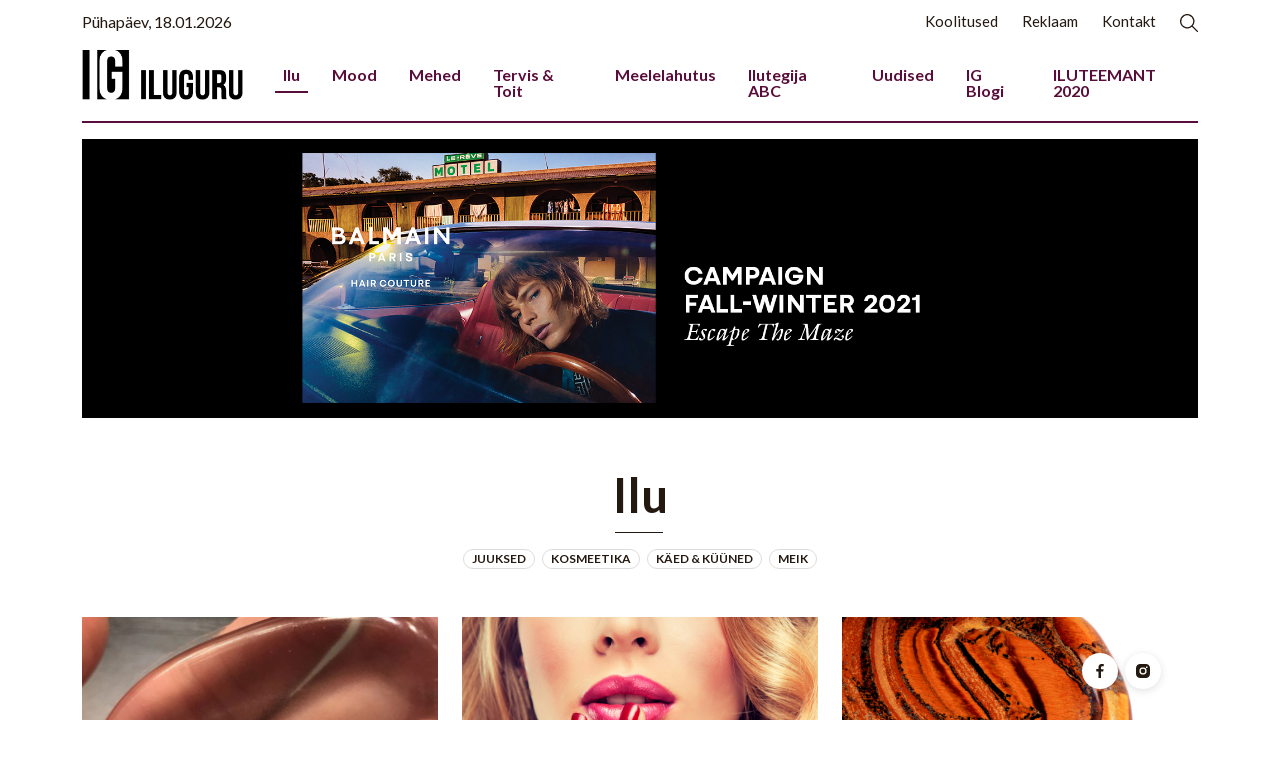

--- FILE ---
content_type: text/html; charset=UTF-8
request_url: https://iluguru.ee/rubriik/ilu/page/25/
body_size: 11332
content:
<!doctype html>
<html lang="en">

<head>
    <title>Ilu &#x2d; Lehekülg 25 &#x2d; Iluguru</title>

    <link rel="icon" type="image/png" href="https://iluguru.ee/wp-content/uploads/2021/09/iluguru-favicon-2021.png" />

    <!-- Required meta tags -->
    <meta charset="utf-8">
    <meta name="viewport" content="width=device-width, initial-scale=1">
    <link rel="preconnect" href="https://fonts.gstatic.com">
    <link rel="preconnect" href="https://fonts.gstatic.com">
    <!-- font CSS -->
    <link href="https://fonts.googleapis.com/css2?family=Source+Sans+Pro:wght@400;600&family=Source+Serif+Pro:wght@400;600&display=swap" rel="stylesheet">
    <!-- Bootstrap CSS -->
    <link href="https://cdn.jsdelivr.net/npm/bootstrap@5.0.0-beta3/dist/css/bootstrap.min.css" rel="stylesheet" integrity="sha384-eOJMYsd53ii+scO/bJGFsiCZc+5NDVN2yr8+0RDqr0Ql0h+rP48ckxlpbzKgwra6" crossorigin="anonymous">
    <!-- custom CSS -->
    <link href="https://iluguru.ee/wp-content/themes/iluguru/assets/css/style.css" rel="stylesheet">

    
    
<!-- The SEO Framework by Sybre Waaijer -->
<meta name="robots" content="max-snippet:-1,max-image-preview:standard,max-video-preview:-1" />
<meta property="og:image" content="https://iluguru.ee/wp-content/uploads/2017/10/IG_logo_veeb_362x127px-2.jpg" />
<meta property="og:image:width" content="94" />
<meta property="og:image:height" content="99" />
<meta property="og:locale" content="et_EE" />
<meta property="og:type" content="website" />
<meta property="og:title" content="Ilu &#x2d; Lehekülg 25" />
<meta property="og:url" content="https://iluguru.ee/rubriik/ilu/page/25/" />
<meta property="og:site_name" content="Iluguru" />
<meta name="twitter:card" content="summary_large_image" />
<meta name="twitter:title" content="Ilu &#x2d; Lehekülg 25" />
<meta name="twitter:image" content="https://iluguru.ee/wp-content/uploads/2017/10/IG_logo_veeb_362x127px-2.jpg" />
<meta name="twitter:image:width" content="94" />
<meta name="twitter:image:height" content="99" />
<link rel="canonical" href="https://iluguru.ee/rubriik/ilu/page/25/" />
<link rel="prev" href="https://iluguru.ee/rubriik/ilu/page/24/" />
<link rel="next" href="https://iluguru.ee/rubriik/ilu/page/26/" />
<!-- / The SEO Framework by Sybre Waaijer | 1.20ms meta | 0.18ms boot -->

<link rel='dns-prefetch' href='//cdn.jsdelivr.net' />
<link rel="alternate" type="application/rss+xml" title="Iluguru &raquo; Ilu Rubriigi RSS" href="https://iluguru.ee/rubriik/ilu/feed/" />
<script type="text/javascript">
window._wpemojiSettings = {"baseUrl":"https:\/\/s.w.org\/images\/core\/emoji\/14.0.0\/72x72\/","ext":".png","svgUrl":"https:\/\/s.w.org\/images\/core\/emoji\/14.0.0\/svg\/","svgExt":".svg","source":{"concatemoji":"https:\/\/iluguru.ee\/wp-includes\/js\/wp-emoji-release.min.js?ver=6.1.9"}};
/*! This file is auto-generated */
!function(e,a,t){var n,r,o,i=a.createElement("canvas"),p=i.getContext&&i.getContext("2d");function s(e,t){var a=String.fromCharCode,e=(p.clearRect(0,0,i.width,i.height),p.fillText(a.apply(this,e),0,0),i.toDataURL());return p.clearRect(0,0,i.width,i.height),p.fillText(a.apply(this,t),0,0),e===i.toDataURL()}function c(e){var t=a.createElement("script");t.src=e,t.defer=t.type="text/javascript",a.getElementsByTagName("head")[0].appendChild(t)}for(o=Array("flag","emoji"),t.supports={everything:!0,everythingExceptFlag:!0},r=0;r<o.length;r++)t.supports[o[r]]=function(e){if(p&&p.fillText)switch(p.textBaseline="top",p.font="600 32px Arial",e){case"flag":return s([127987,65039,8205,9895,65039],[127987,65039,8203,9895,65039])?!1:!s([55356,56826,55356,56819],[55356,56826,8203,55356,56819])&&!s([55356,57332,56128,56423,56128,56418,56128,56421,56128,56430,56128,56423,56128,56447],[55356,57332,8203,56128,56423,8203,56128,56418,8203,56128,56421,8203,56128,56430,8203,56128,56423,8203,56128,56447]);case"emoji":return!s([129777,127995,8205,129778,127999],[129777,127995,8203,129778,127999])}return!1}(o[r]),t.supports.everything=t.supports.everything&&t.supports[o[r]],"flag"!==o[r]&&(t.supports.everythingExceptFlag=t.supports.everythingExceptFlag&&t.supports[o[r]]);t.supports.everythingExceptFlag=t.supports.everythingExceptFlag&&!t.supports.flag,t.DOMReady=!1,t.readyCallback=function(){t.DOMReady=!0},t.supports.everything||(n=function(){t.readyCallback()},a.addEventListener?(a.addEventListener("DOMContentLoaded",n,!1),e.addEventListener("load",n,!1)):(e.attachEvent("onload",n),a.attachEvent("onreadystatechange",function(){"complete"===a.readyState&&t.readyCallback()})),(e=t.source||{}).concatemoji?c(e.concatemoji):e.wpemoji&&e.twemoji&&(c(e.twemoji),c(e.wpemoji)))}(window,document,window._wpemojiSettings);
</script>
<style type="text/css">
img.wp-smiley,
img.emoji {
	display: inline !important;
	border: none !important;
	box-shadow: none !important;
	height: 1em !important;
	width: 1em !important;
	margin: 0 0.07em !important;
	vertical-align: -0.1em !important;
	background: none !important;
	padding: 0 !important;
}
</style>
	<link rel='stylesheet' id='wp-block-library-css' href='https://iluguru.ee/wp-includes/css/dist/block-library/style.min.css?ver=6.1.9' type='text/css' media='all' />
<link rel='stylesheet' id='classic-theme-styles-css' href='https://iluguru.ee/wp-includes/css/classic-themes.min.css?ver=1' type='text/css' media='all' />
<style id='global-styles-inline-css' type='text/css'>
body{--wp--preset--color--black: #000000;--wp--preset--color--cyan-bluish-gray: #abb8c3;--wp--preset--color--white: #ffffff;--wp--preset--color--pale-pink: #f78da7;--wp--preset--color--vivid-red: #cf2e2e;--wp--preset--color--luminous-vivid-orange: #ff6900;--wp--preset--color--luminous-vivid-amber: #fcb900;--wp--preset--color--light-green-cyan: #7bdcb5;--wp--preset--color--vivid-green-cyan: #00d084;--wp--preset--color--pale-cyan-blue: #8ed1fc;--wp--preset--color--vivid-cyan-blue: #0693e3;--wp--preset--color--vivid-purple: #9b51e0;--wp--preset--gradient--vivid-cyan-blue-to-vivid-purple: linear-gradient(135deg,rgba(6,147,227,1) 0%,rgb(155,81,224) 100%);--wp--preset--gradient--light-green-cyan-to-vivid-green-cyan: linear-gradient(135deg,rgb(122,220,180) 0%,rgb(0,208,130) 100%);--wp--preset--gradient--luminous-vivid-amber-to-luminous-vivid-orange: linear-gradient(135deg,rgba(252,185,0,1) 0%,rgba(255,105,0,1) 100%);--wp--preset--gradient--luminous-vivid-orange-to-vivid-red: linear-gradient(135deg,rgba(255,105,0,1) 0%,rgb(207,46,46) 100%);--wp--preset--gradient--very-light-gray-to-cyan-bluish-gray: linear-gradient(135deg,rgb(238,238,238) 0%,rgb(169,184,195) 100%);--wp--preset--gradient--cool-to-warm-spectrum: linear-gradient(135deg,rgb(74,234,220) 0%,rgb(151,120,209) 20%,rgb(207,42,186) 40%,rgb(238,44,130) 60%,rgb(251,105,98) 80%,rgb(254,248,76) 100%);--wp--preset--gradient--blush-light-purple: linear-gradient(135deg,rgb(255,206,236) 0%,rgb(152,150,240) 100%);--wp--preset--gradient--blush-bordeaux: linear-gradient(135deg,rgb(254,205,165) 0%,rgb(254,45,45) 50%,rgb(107,0,62) 100%);--wp--preset--gradient--luminous-dusk: linear-gradient(135deg,rgb(255,203,112) 0%,rgb(199,81,192) 50%,rgb(65,88,208) 100%);--wp--preset--gradient--pale-ocean: linear-gradient(135deg,rgb(255,245,203) 0%,rgb(182,227,212) 50%,rgb(51,167,181) 100%);--wp--preset--gradient--electric-grass: linear-gradient(135deg,rgb(202,248,128) 0%,rgb(113,206,126) 100%);--wp--preset--gradient--midnight: linear-gradient(135deg,rgb(2,3,129) 0%,rgb(40,116,252) 100%);--wp--preset--duotone--dark-grayscale: url('#wp-duotone-dark-grayscale');--wp--preset--duotone--grayscale: url('#wp-duotone-grayscale');--wp--preset--duotone--purple-yellow: url('#wp-duotone-purple-yellow');--wp--preset--duotone--blue-red: url('#wp-duotone-blue-red');--wp--preset--duotone--midnight: url('#wp-duotone-midnight');--wp--preset--duotone--magenta-yellow: url('#wp-duotone-magenta-yellow');--wp--preset--duotone--purple-green: url('#wp-duotone-purple-green');--wp--preset--duotone--blue-orange: url('#wp-duotone-blue-orange');--wp--preset--font-size--small: 13px;--wp--preset--font-size--medium: 20px;--wp--preset--font-size--large: 36px;--wp--preset--font-size--x-large: 42px;--wp--preset--spacing--20: 0.44rem;--wp--preset--spacing--30: 0.67rem;--wp--preset--spacing--40: 1rem;--wp--preset--spacing--50: 1.5rem;--wp--preset--spacing--60: 2.25rem;--wp--preset--spacing--70: 3.38rem;--wp--preset--spacing--80: 5.06rem;}:where(.is-layout-flex){gap: 0.5em;}body .is-layout-flow > .alignleft{float: left;margin-inline-start: 0;margin-inline-end: 2em;}body .is-layout-flow > .alignright{float: right;margin-inline-start: 2em;margin-inline-end: 0;}body .is-layout-flow > .aligncenter{margin-left: auto !important;margin-right: auto !important;}body .is-layout-constrained > .alignleft{float: left;margin-inline-start: 0;margin-inline-end: 2em;}body .is-layout-constrained > .alignright{float: right;margin-inline-start: 2em;margin-inline-end: 0;}body .is-layout-constrained > .aligncenter{margin-left: auto !important;margin-right: auto !important;}body .is-layout-constrained > :where(:not(.alignleft):not(.alignright):not(.alignfull)){max-width: var(--wp--style--global--content-size);margin-left: auto !important;margin-right: auto !important;}body .is-layout-constrained > .alignwide{max-width: var(--wp--style--global--wide-size);}body .is-layout-flex{display: flex;}body .is-layout-flex{flex-wrap: wrap;align-items: center;}body .is-layout-flex > *{margin: 0;}:where(.wp-block-columns.is-layout-flex){gap: 2em;}.has-black-color{color: var(--wp--preset--color--black) !important;}.has-cyan-bluish-gray-color{color: var(--wp--preset--color--cyan-bluish-gray) !important;}.has-white-color{color: var(--wp--preset--color--white) !important;}.has-pale-pink-color{color: var(--wp--preset--color--pale-pink) !important;}.has-vivid-red-color{color: var(--wp--preset--color--vivid-red) !important;}.has-luminous-vivid-orange-color{color: var(--wp--preset--color--luminous-vivid-orange) !important;}.has-luminous-vivid-amber-color{color: var(--wp--preset--color--luminous-vivid-amber) !important;}.has-light-green-cyan-color{color: var(--wp--preset--color--light-green-cyan) !important;}.has-vivid-green-cyan-color{color: var(--wp--preset--color--vivid-green-cyan) !important;}.has-pale-cyan-blue-color{color: var(--wp--preset--color--pale-cyan-blue) !important;}.has-vivid-cyan-blue-color{color: var(--wp--preset--color--vivid-cyan-blue) !important;}.has-vivid-purple-color{color: var(--wp--preset--color--vivid-purple) !important;}.has-black-background-color{background-color: var(--wp--preset--color--black) !important;}.has-cyan-bluish-gray-background-color{background-color: var(--wp--preset--color--cyan-bluish-gray) !important;}.has-white-background-color{background-color: var(--wp--preset--color--white) !important;}.has-pale-pink-background-color{background-color: var(--wp--preset--color--pale-pink) !important;}.has-vivid-red-background-color{background-color: var(--wp--preset--color--vivid-red) !important;}.has-luminous-vivid-orange-background-color{background-color: var(--wp--preset--color--luminous-vivid-orange) !important;}.has-luminous-vivid-amber-background-color{background-color: var(--wp--preset--color--luminous-vivid-amber) !important;}.has-light-green-cyan-background-color{background-color: var(--wp--preset--color--light-green-cyan) !important;}.has-vivid-green-cyan-background-color{background-color: var(--wp--preset--color--vivid-green-cyan) !important;}.has-pale-cyan-blue-background-color{background-color: var(--wp--preset--color--pale-cyan-blue) !important;}.has-vivid-cyan-blue-background-color{background-color: var(--wp--preset--color--vivid-cyan-blue) !important;}.has-vivid-purple-background-color{background-color: var(--wp--preset--color--vivid-purple) !important;}.has-black-border-color{border-color: var(--wp--preset--color--black) !important;}.has-cyan-bluish-gray-border-color{border-color: var(--wp--preset--color--cyan-bluish-gray) !important;}.has-white-border-color{border-color: var(--wp--preset--color--white) !important;}.has-pale-pink-border-color{border-color: var(--wp--preset--color--pale-pink) !important;}.has-vivid-red-border-color{border-color: var(--wp--preset--color--vivid-red) !important;}.has-luminous-vivid-orange-border-color{border-color: var(--wp--preset--color--luminous-vivid-orange) !important;}.has-luminous-vivid-amber-border-color{border-color: var(--wp--preset--color--luminous-vivid-amber) !important;}.has-light-green-cyan-border-color{border-color: var(--wp--preset--color--light-green-cyan) !important;}.has-vivid-green-cyan-border-color{border-color: var(--wp--preset--color--vivid-green-cyan) !important;}.has-pale-cyan-blue-border-color{border-color: var(--wp--preset--color--pale-cyan-blue) !important;}.has-vivid-cyan-blue-border-color{border-color: var(--wp--preset--color--vivid-cyan-blue) !important;}.has-vivid-purple-border-color{border-color: var(--wp--preset--color--vivid-purple) !important;}.has-vivid-cyan-blue-to-vivid-purple-gradient-background{background: var(--wp--preset--gradient--vivid-cyan-blue-to-vivid-purple) !important;}.has-light-green-cyan-to-vivid-green-cyan-gradient-background{background: var(--wp--preset--gradient--light-green-cyan-to-vivid-green-cyan) !important;}.has-luminous-vivid-amber-to-luminous-vivid-orange-gradient-background{background: var(--wp--preset--gradient--luminous-vivid-amber-to-luminous-vivid-orange) !important;}.has-luminous-vivid-orange-to-vivid-red-gradient-background{background: var(--wp--preset--gradient--luminous-vivid-orange-to-vivid-red) !important;}.has-very-light-gray-to-cyan-bluish-gray-gradient-background{background: var(--wp--preset--gradient--very-light-gray-to-cyan-bluish-gray) !important;}.has-cool-to-warm-spectrum-gradient-background{background: var(--wp--preset--gradient--cool-to-warm-spectrum) !important;}.has-blush-light-purple-gradient-background{background: var(--wp--preset--gradient--blush-light-purple) !important;}.has-blush-bordeaux-gradient-background{background: var(--wp--preset--gradient--blush-bordeaux) !important;}.has-luminous-dusk-gradient-background{background: var(--wp--preset--gradient--luminous-dusk) !important;}.has-pale-ocean-gradient-background{background: var(--wp--preset--gradient--pale-ocean) !important;}.has-electric-grass-gradient-background{background: var(--wp--preset--gradient--electric-grass) !important;}.has-midnight-gradient-background{background: var(--wp--preset--gradient--midnight) !important;}.has-small-font-size{font-size: var(--wp--preset--font-size--small) !important;}.has-medium-font-size{font-size: var(--wp--preset--font-size--medium) !important;}.has-large-font-size{font-size: var(--wp--preset--font-size--large) !important;}.has-x-large-font-size{font-size: var(--wp--preset--font-size--x-large) !important;}
.wp-block-navigation a:where(:not(.wp-element-button)){color: inherit;}
:where(.wp-block-columns.is-layout-flex){gap: 2em;}
.wp-block-pullquote{font-size: 1.5em;line-height: 1.6;}
</style>
<script type='text/javascript' src='https://iluguru.ee/wp-includes/js/jquery/jquery.min.js?ver=3.6.1' id='jquery-core-js'></script>
<script type='text/javascript' src='https://iluguru.ee/wp-includes/js/jquery/jquery-migrate.min.js?ver=3.3.2' id='jquery-migrate-js'></script>
<script type='text/javascript' src='https://cdn.jsdelivr.net/npm/js-cookie@rc/dist/js.cookie.min.js?ver=6.1.9' id='js-cookie-js'></script>
<script type='text/javascript' id='custom-js-extra'>
/* <![CDATA[ */
var adminAjax = {"url":"https:\/\/iluguru.ee\/wp-admin\/admin-ajax.php","nonce":"bac453e1a1","HEARTS_COOKIE_NAME":"iluguru-heart-count","RATING_COOKIE_NAME":"iluguru-ratings"};
/* ]]> */
</script>
<script type='text/javascript' src='https://iluguru.ee/wp-content/themes/iluguru/assets/js/custom.js?ver=6.1.9' id='custom-js'></script>
<link rel="https://api.w.org/" href="https://iluguru.ee/wp-json/" /><link rel="alternate" type="application/json" href="https://iluguru.ee/wp-json/wp/v2/categories/3" /><link rel="EditURI" type="application/rsd+xml" title="RSD" href="https://iluguru.ee/xmlrpc.php?rsd" />
<link rel="wlwmanifest" type="application/wlwmanifest+xml" href="https://iluguru.ee/wp-includes/wlwmanifest.xml" />

<!-- This site is using AdRotate v5.8.16 Professional to display their advertisements - https://ajdg.solutions/ -->
<!-- AdRotate CSS -->
<style type="text/css" media="screen">
	.g { margin:0px; padding:0px; overflow:hidden; line-height:1; zoom:1; }
	.g img { height:auto; }
	.g-col { position:relative; float:left; }
	.g-col:first-child { margin-left: 0; }
	.g-col:last-child { margin-right: 0; }
	@media only screen and (max-width: 480px) {
		.g-col, .g-dyn, .g-single { width:100%; margin-left:0; margin-right:0; }
	}
</style>
<!-- /AdRotate CSS -->

<link rel="icon" href="https://iluguru.ee/wp-content/uploads/2017/10/IG_logo_veeb_362x127px-2.jpg" sizes="32x32" />
<link rel="icon" href="https://iluguru.ee/wp-content/uploads/2017/10/IG_logo_veeb_362x127px-2.jpg" sizes="192x192" />
<link rel="apple-touch-icon" href="https://iluguru.ee/wp-content/uploads/2017/10/IG_logo_veeb_362x127px-2.jpg" />
<meta name="msapplication-TileImage" content="https://iluguru.ee/wp-content/uploads/2017/10/IG_logo_veeb_362x127px-2.jpg" />
</head>

<body>
<div class="container">
    <!-- Top navbar  -->
    <div class="row" id="search-box">
    <div class="container">
        <div class="col-12">
            <div class="search-box input-group mt-2 text-right">
                <form action="https://iluguru.ee">
                    <div class="input-group">
                        <input type="text" class="form-control" name="s" placeholder="Otsingusõna" aria-label="Otsingusõna" aria-describedby="search-btn">
                        <span class="input-group-btn ms-2">
                            <button class="btn btn-theme btn-rounded" type="submit" id="search-btn">Otsi</button>
                        </span>
                    </div>
                </form>
            </div>
        </div>
    </div>
</div>


<nav class="navbar navbar-expand-md  navbar-light bg-white navs" aria-label="Third navbar example">
        <span class="float-left">Pühapäev, 18.01.2026</span>
        <ul class="top-header float-right justify-content-end ml-auto top-link">
            
            <li><a href="https://iluguru.ee/koolitused/" class="mb-none">Koolitused</a></li><li><a href="https://iluguru.ee/meediakaart/" class="mb-none">Reklaam</a></li><li><a href="https://iluguru.ee/toimetus/" class="mb-none">Kontakt</a></li>            <li>
                <a class="k mb-visible float-right" id="search-trigger">
                    <img src="https://iluguru.ee/wp-content/themes/iluguru/assets/images/search.svg" width="18" height="18">
                </a>
            </li>
        </ul>
    </nav>
    
    <!-- navbar  -->
    <nav class="navbar navbar-expand-lg navbar-light border-bottom-dark bg-white navbar-p-0p" aria-label="Third navbar example">
        <a class="navbar-brand mr-auto " href="https://iluguru.ee"><img src="https://iluguru.ee/wp-content/uploads/2021/09/iluguru-logo-2021-1.png" class="logo"></a>
        <button class="navbar-toggler" type="button" data-bs-toggle="collapse" data-bs-target="#customNavbar" aria-controls="customNavbar" aria-expanded="false" aria-label="Toggle navigation">
            <span class="navbar-toggler-icon"></span>
            </button>
        <div class="collapse navbar-collapse  justify-content-end " id="customNavbar">
            <ul class="navbar-nav d-flex justify-content-end ">
                <li class="nav-item"><a class="nav-link active" href="https://iluguru.ee/rubriik/ilu/">Ilu</a></li><li class="nav-item"><a class="nav-link " href="https://iluguru.ee/rubriik/mood/">Mood</a></li><li class="nav-item"><a class="nav-link " href="https://iluguru.ee/rubriik/mehed/">Mehed</a></li><li class="nav-item"><a class="nav-link " href="https://iluguru.ee/rubriik/tervis/">Tervis &amp; Toit</a></li><li class="nav-item"><a class="nav-link " href="https://iluguru.ee/rubriik/meelelahutus/">Meelelahutus</a></li><li class="nav-item"><a class="nav-link " href="https://iluguru.ee/rubriik/ilutegija-abc/">Ilutegija ABC</a></li><li class="nav-item"><a class="nav-link " href="https://iluguru.ee/rubriik/uudised-profile/">Uudised</a></li><li class="nav-item"><a class="nav-link " href="https://iluguru.ee/rubriik/ig-blogi/">IG Blogi</a></li><li class="nav-item"><a class="nav-link " href="https://iluguru.ee/rubriik/iluteemant-2020/">ILUTEEMANT 2020</a></li>            </ul>

            <div class="d-sm-block d-md-block d-lg-none">
                <ul class="navbar-nav float-right justify-content-end ml-auto">
                    <li class="nav-item"><a class="nav-link" href="https://iluguru.ee/koolitused/">Koolitused</a></li><li class="nav-item"><a class="nav-link" href="https://iluguru.ee/meediakaart/">Reklaam</a></li><li class="nav-item"><a class="nav-link" href="https://iluguru.ee/toimetus/">Kontakt</a></li>                </ul>
            </div>
        </div>
    </nav>
    <!--banner code-->
    <main>
        <!--banner code-->
        <section class="mx-auto mb-4 pt-3">
            <div class="g g-1"><div class="g-single a-18"><a class="gofollow" data-track="MTgsMSwxLDYw" href="https://www.balmainhair.ee/" target="_blank"><img src="https://iluguru.ee/wp-content/uploads/2021/12/BalmainHair_WebshopBanner_C4_2021_Campaign_04_2000x500.png" /></a></div></div>        </section>

        <!-- start Portfolio Section -->
        <section id="portfolio" class="portfolio blog">
            <div class="section-title pt-2 mb-3">
                <h2 class="heading-underline">Ilu</h2>
            </div>
        
                        <div class="row">
                <div class="d-flex justify-content-center">
                    <ul id="portfolio-filters" class="justify-content-center align-items-center text-center">
                        <a href="https://iluguru.ee/rubriik/ilu/juuksed/"><li>Juuksed</li></a><a href="https://iluguru.ee/rubriik/ilu/kosmeetika/"><li>Kosmeetika</li></a><a href="https://iluguru.ee/rubriik/ilu/kaed-kuuned/"><li>Käed &amp; Küüned</li></a><a href="https://iluguru.ee/rubriik/ilu/meik/"><li>Meik</li></a>                    </ul>
                </div>
            </div>
            
            <div class="row portfolio-container pt-4">

                <article class="col-md-4"><div class="card">
   <a href="https://iluguru.ee/uus-meigihitt-selle-meigisvammiga-ei-lahe-ukski-tera-meiki-raisku/"> <img src="https://iluguru.ee/wp-content/uploads/2016/12/molly-cosmetics-silicone-applicator-1480465782-1024x512.jpg" alt=" " class="img-fluid "></a>
   <div class="card-body ">
      <h2 class="entry-title ">
         <a href="https://iluguru.ee/uus-meigihitt-selle-meigisvammiga-ei-lahe-ukski-tera-meiki-raisku/">UUS MEIGIHITT: Selle meigisvammiga ei lähe ükski tera meiki raisku</a>
      </h2>
      <div class="entry-meta ">
         <ul class="light-color ">
            <li class=" align-items-start ">
                <a class="text-theme" href="https://iluguru.ee/rubriik/ilu/">Ilu</a>            </li>
            <li class="align-items-start "> |</li>
            <li class=" align-items-start ">
               <a href="#" class="heart-btn " data-post-id="24462">
                  <div class="parent">
                     <svg xmlns="http://www.w3.org/2000/svg" width="15" height="15" viewBox="0 0 24 24">
                        <path d="M12 4.248c-3.148-5.402-12-3.825-12 2.944 0 4.661 5.571 9.427 12 15.808 6.43-6.381 12-11.147 12-15.808 0-6.792-8.875-8.306-12-2.944z"/>
                     </svg>
                     <span class="ps-1 pt-1 heart-count"> 
                     0                     </span>
                  </div>
               </a>
            </li>
         </ul>
      </div>
      <div class="entry-content ">
         <p>
            Foto: Tootja Kui sul on kopp ees sellest, et pool sinu jumestuskreemist svammi sisse raisku läheb, siis see uus meigihitt&hellip; 
         </p>
      </div>
   </div>
</div></article><article class="col-md-4"><div class="card">
   <a href="https://iluguru.ee/kusimus-milline-kuunelaki-toon-muudab-kaed-nooremaks/"> <img src="https://iluguru.ee/wp-content/uploads/2015/07/shutterstock_348679961.jpg" alt=" " class="img-fluid "></a>
   <div class="card-body ">
      <h2 class="entry-title ">
         <a href="https://iluguru.ee/kusimus-milline-kuunelaki-toon-muudab-kaed-nooremaks/">ENNE KÜÜNTE LAKKIMIST LOE SEDA: Milline värvitoon teeb käed nooremaks?</a>
      </h2>
      <div class="entry-meta ">
         <ul class="light-color ">
            <li class=" align-items-start ">
                <a class="text-theme" href="https://iluguru.ee/rubriik/ilu/kaed-kuuned/">Käed &amp; Küüned</a>            </li>
            <li class="align-items-start "> |</li>
            <li class=" align-items-start ">
               <a href="#" class="heart-btn " data-post-id="5621">
                  <div class="parent">
                     <svg xmlns="http://www.w3.org/2000/svg" width="15" height="15" viewBox="0 0 24 24">
                        <path d="M12 4.248c-3.148-5.402-12-3.825-12 2.944 0 4.661 5.571 9.427 12 15.808 6.43-6.381 12-11.147 12-15.808 0-6.792-8.875-8.306-12-2.944z"/>
                     </svg>
                     <span class="ps-1 pt-1 heart-count"> 
                     0                     </span>
                  </div>
               </a>
            </li>
         </ul>
      </div>
      <div class="entry-content ">
         <p>
            See, kui ilusad on su käed, sõltub suuresti just sinule sobiva laki kasutamisest. Kuidas õiget tooni leida? Loe ja saa&hellip; 
         </p>
      </div>
   </div>
</div></article><article class="col-md-4"><div class="card">
   <a href="https://iluguru.ee/tiigrisilm-uus-juuksetrend-mis-lukkab-naiste-lemmikud-ombre-ja-balayagei-tahaplaanile/"> <img src="https://iluguru.ee/wp-content/uploads/2016/11/tiigrisilm.jpg" alt=" " class="img-fluid "></a>
   <div class="card-body ">
      <h2 class="entry-title ">
         <a href="https://iluguru.ee/tiigrisilm-uus-juuksetrend-mis-lukkab-naiste-lemmikud-ombre-ja-balayagei-tahaplaanile/">TIIGRISILM: uus juuksetrend, mis lükkab naiste lemmikud ombre ja balayage&#8217;i tahaplaanile</a>
      </h2>
      <div class="entry-meta ">
         <ul class="light-color ">
            <li class=" align-items-start ">
                <a class="text-theme" href="https://iluguru.ee/rubriik/ilu/">Ilu</a>            </li>
            <li class="align-items-start "> |</li>
            <li class=" align-items-start ">
               <a href="#" class="heart-btn " data-post-id="24181">
                  <div class="parent">
                     <svg xmlns="http://www.w3.org/2000/svg" width="15" height="15" viewBox="0 0 24 24">
                        <path d="M12 4.248c-3.148-5.402-12-3.825-12 2.944 0 4.661 5.571 9.427 12 15.808 6.43-6.381 12-11.147 12-15.808 0-6.792-8.875-8.306-12-2.944z"/>
                     </svg>
                     <span class="ps-1 pt-1 heart-count"> 
                     0                     </span>
                  </div>
               </a>
            </li>
         </ul>
      </div>
      <div class="entry-content ">
         <p>
            Tiigrisilm on superilus poolvääriskivi, mis pidavat kandjat murede eest kaitsma. Ja kuidas see valguse käes mängima hakkab! Siit ka tipp-juuksestilistide&hellip; 
         </p>
      </div>
   </div>
</div></article><div class="col-12"><div class="g g-6"><div class="g-single a-14"><a class="gofollow" data-track="MTQsNiwxLDYw" href="https://www.balmainhair.ee/" target="_blank"><img src="https://iluguru.ee/wp-content/uploads/2021/12/BalmainHair_WebshopBanner_C4_2021_Campaign_02_2000x500.png" /></a></div></div></div><article class="col-md-4"><div class="card">
   <a href="https://iluguru.ee/tahelepanu-juuksurid-arge-magage-maha-evos_day-uritust/"> <img src="https://iluguru.ee/wp-content/uploads/2016/11/LOGO-PATCHWORK-0_Fotor_Collage-1-1024x1024.jpg" alt=" " class="img-fluid "></a>
   <div class="card-body ">
      <h2 class="entry-title ">
         <a href="https://iluguru.ee/tahelepanu-juuksurid-arge-magage-maha-evos_day-uritust/">TÄHELEPANU, JUUKSURID! Ärge magage maha #EVOS_DAY üritust!</a>
      </h2>
      <div class="entry-meta ">
         <ul class="light-color ">
            <li class=" align-items-start ">
                <a class="text-theme" href="https://iluguru.ee/rubriik/ilu/">Ilu</a>            </li>
            <li class="align-items-start "> |</li>
            <li class=" align-items-start ">
               <a href="#" class="heart-btn " data-post-id="24162">
                  <div class="parent">
                     <svg xmlns="http://www.w3.org/2000/svg" width="15" height="15" viewBox="0 0 24 24">
                        <path d="M12 4.248c-3.148-5.402-12-3.825-12 2.944 0 4.661 5.571 9.427 12 15.808 6.43-6.381 12-11.147 12-15.808 0-6.792-8.875-8.306-12-2.944z"/>
                     </svg>
                     <span class="ps-1 pt-1 heart-count"> 
                     0                     </span>
                  </div>
               </a>
            </li>
         </ul>
      </div>
      <div class="entry-content ">
         <p>
            MILLAL? 27 novembril aastal 2016. KELLELE? Professionaalsetele juuksuritele. TEEMA Päev koos EVOS Parrucchieri rahvusvahelise meeskonnaga, kes demonstreerivad 2 lõikust ning&hellip; 
         </p>
      </div>
   </div>
</div></article><article class="col-md-4"><div class="card">
   <a href="https://iluguru.ee/tsss-siin-on-maroko-naiste-6-ilusaladust/"> <img src="https://iluguru.ee/wp-content/uploads/2015/06/shutterstock_516315004.jpg" alt=" " class="img-fluid "></a>
   <div class="card-body ">
      <h2 class="entry-title ">
         <a href="https://iluguru.ee/tsss-siin-on-maroko-naiste-6-ilusaladust/">Maroko naiste parimad ilusaladused</a>
      </h2>
      <div class="entry-meta ">
         <ul class="light-color ">
            <li class=" align-items-start ">
                <a class="text-theme" href="https://iluguru.ee/rubriik/ilu/">Ilu</a>            </li>
            <li class="align-items-start "> |</li>
            <li class=" align-items-start ">
               <a href="#" class="heart-btn " data-post-id="4464">
                  <div class="parent">
                     <svg xmlns="http://www.w3.org/2000/svg" width="15" height="15" viewBox="0 0 24 24">
                        <path d="M12 4.248c-3.148-5.402-12-3.825-12 2.944 0 4.661 5.571 9.427 12 15.808 6.43-6.381 12-11.147 12-15.808 0-6.792-8.875-8.306-12-2.944z"/>
                     </svg>
                     <span class="ps-1 pt-1 heart-count"> 
                     0                     </span>
                  </div>
               </a>
            </li>
         </ul>
      </div>
      <div class="entry-content ">
         <p>
            Argaaniaõli pole ainus ilueliksiir, mis Marokoga seostub. Sealsed naised on tuntud oma tervete juuste ning erakordse jume poolest. Mis on&hellip; 
         </p>
      </div>
   </div>
</div></article><article class="col-md-4"><div class="card">
   <a href="https://iluguru.ee/kui-lahe-valismaa-iluportaalid-ennustavad-eesti-kosmeetikale-suurt-edu/"> <img src="https://iluguru.ee/wp-content/uploads/2016/11/oo-1024x580.jpg" alt=" " class="img-fluid "></a>
   <div class="card-body ">
      <h2 class="entry-title ">
         <a href="https://iluguru.ee/kui-lahe-valismaa-iluportaalid-ennustavad-eesti-kosmeetikale-suurt-edu/">KUI LAHE! Välismaa iluportaalid ennustavad Eesti kosmeetikale suurt edu</a>
      </h2>
      <div class="entry-meta ">
         <ul class="light-color ">
            <li class=" align-items-start ">
                <a class="text-theme" href="https://iluguru.ee/rubriik/ilu/">Ilu</a>            </li>
            <li class="align-items-start "> |</li>
            <li class=" align-items-start ">
               <a href="#" class="heart-btn " data-post-id="24167">
                  <div class="parent">
                     <svg xmlns="http://www.w3.org/2000/svg" width="15" height="15" viewBox="0 0 24 24">
                        <path d="M12 4.248c-3.148-5.402-12-3.825-12 2.944 0 4.661 5.571 9.427 12 15.808 6.43-6.381 12-11.147 12-15.808 0-6.792-8.875-8.306-12-2.944z"/>
                     </svg>
                     <span class="ps-1 pt-1 heart-count"> 
                     0                     </span>
                  </div>
               </a>
            </li>
         </ul>
      </div>
      <div class="entry-content ">
         <p>
            Kuigi Eesti on väike ja meie nahahoolduse ajalugu ei ulata nii kaugesse aega tagasi kui Koreas, on meid siiski ilutööstuses&hellip; 
         </p>
      </div>
   </div>
</div></article><div class="col-12"><div class="g g-6"><div class="g-single a-15"><a class="gofollow" data-track="MTUsNiwxLDYw" href="https://www.balmainhair.ee/" target="_blank"><img src="https://iluguru.ee/wp-content/uploads/2021/12/BalmainHair_WebshopBanner_C4_2021_Campaign_03_2000x500.png" /></a></div></div></div><article class="col-md-4"><div class="card">
   <a href="https://iluguru.ee/uus-trend-tagurpidi-ripsmetutikud/"> <img src="https://iluguru.ee/wp-content/uploads/2016/11/hhhhh.jpg" alt=" " class="img-fluid "></a>
   <div class="card-body ">
      <h2 class="entry-title ">
         <a href="https://iluguru.ee/uus-trend-tagurpidi-ripsmetutikud/">UUS TREND: Tagurpidi ripsmetutikud?!</a>
      </h2>
      <div class="entry-meta ">
         <ul class="light-color ">
            <li class=" align-items-start ">
                <a class="text-theme" href="https://iluguru.ee/rubriik/ilu/">Ilu</a>            </li>
            <li class="align-items-start "> |</li>
            <li class=" align-items-start ">
               <a href="#" class="heart-btn " data-post-id="24158">
                  <div class="parent">
                     <svg xmlns="http://www.w3.org/2000/svg" width="15" height="15" viewBox="0 0 24 24">
                        <path d="M12 4.248c-3.148-5.402-12-3.825-12 2.944 0 4.661 5.571 9.427 12 15.808 6.43-6.381 12-11.147 12-15.808 0-6.792-8.875-8.306-12-2.944z"/>
                     </svg>
                     <span class="ps-1 pt-1 heart-count"> 
                     0                     </span>
                  </div>
               </a>
            </li>
         </ul>
      </div>
      <div class="entry-content ">
         <p>
            Foto: Instagram Jah, sa lugesid õigesti. Internetis levib uus trend, kus ripsmetutikuid kleebitakse silmale tagurpidi. Selle veidi imeliku, kuid armsa&hellip; 
         </p>
      </div>
   </div>
</div></article><article class="col-md-4"><div class="card">
   <a href="https://iluguru.ee/kauni-jume-6-saladust-paljastatud/"> <img src="https://iluguru.ee/wp-content/uploads/2015/06/shutterstock_73575661.jpg" alt=" " class="img-fluid "></a>
   <div class="card-body ">
      <h2 class="entry-title ">
         <a href="https://iluguru.ee/kauni-jume-6-saladust-paljastatud/">6 NIPPI, et saavutada ilus ja särav näonahk!</a>
      </h2>
      <div class="entry-meta ">
         <ul class="light-color ">
            <li class=" align-items-start ">
                <a class="text-theme" href="https://iluguru.ee/rubriik/ilu/">Ilu</a>            </li>
            <li class="align-items-start "> |</li>
            <li class=" align-items-start ">
               <a href="#" class="heart-btn " data-post-id="4453">
                  <div class="parent">
                     <svg xmlns="http://www.w3.org/2000/svg" width="15" height="15" viewBox="0 0 24 24">
                        <path d="M12 4.248c-3.148-5.402-12-3.825-12 2.944 0 4.661 5.571 9.427 12 15.808 6.43-6.381 12-11.147 12-15.808 0-6.792-8.875-8.306-12-2.944z"/>
                     </svg>
                     <span class="ps-1 pt-1 heart-count"> 
                     0                     </span>
                  </div>
               </a>
            </li>
         </ul>
      </div>
      <div class="entry-content ">
         <p>
            Hea uudis! Siin on mõned rahakotisõbralikud ning kiired viisid, kuidas puhast ja jumekat näonahka saavutada. 
         </p>
      </div>
   </div>
</div></article><article class="col-md-4"><div class="card">
   <a href="https://iluguru.ee/huumor-juuksuritele-13-asja-millest-sa-saad-aru-kui-oled-olnud-juuksur/"> <img src="https://iluguru.ee/wp-content/uploads/2016/11/shutterstock_314930732.jpg" alt=" " class="img-fluid "></a>
   <div class="card-body ">
      <h2 class="entry-title ">
         <a href="https://iluguru.ee/huumor-juuksuritele-13-asja-millest-sa-saad-aru-kui-oled-olnud-juuksur/">HUUMOR JUUKSURITELE: 13 asja, millest sa saad aru, kui oled olnud juuksur</a>
      </h2>
      <div class="entry-meta ">
         <ul class="light-color ">
            <li class=" align-items-start ">
                <a class="text-theme" href="https://iluguru.ee/rubriik/ilu/">Ilu</a>            </li>
            <li class="align-items-start "> |</li>
            <li class=" align-items-start ">
               <a href="#" class="heart-btn " data-post-id="23949">
                  <div class="parent">
                     <svg xmlns="http://www.w3.org/2000/svg" width="15" height="15" viewBox="0 0 24 24">
                        <path d="M12 4.248c-3.148-5.402-12-3.825-12 2.944 0 4.661 5.571 9.427 12 15.808 6.43-6.381 12-11.147 12-15.808 0-6.792-8.875-8.306-12-2.944z"/>
                     </svg>
                     <span class="ps-1 pt-1 heart-count"> 
                     0                     </span>
                  </div>
               </a>
            </li>
         </ul>
      </div>
      <div class="entry-content ">
         <p>
            Fotod: Shutterstock, Pinterest #1 Sinu käed ei ole enam iial endised Pole vahet kas oled juuksur praegu või tegid seda&hellip; 
         </p>
      </div>
   </div>
</div></article><div class="col-12"><!-- Error, Ad (n/a) is not available at this time due to schedule/budgeting/geolocation/mobile restrictions! --></div><article class="col-md-4"><div class="card">
   <a href="https://iluguru.ee/soenguideed-pikkadele-juustele-selle-hooaja-stiilseimad/"> <img src="https://iluguru.ee/wp-content/uploads/2016/11/landscape-1479222414-sexy-long-hairstyles.jpg" alt=" " class="img-fluid "></a>
   <div class="card-body ">
      <h2 class="entry-title ">
         <a href="https://iluguru.ee/soenguideed-pikkadele-juustele-selle-hooaja-stiilseimad/">SOENGUIDEED PIKKADELE JUUSTELE: Selle hooaja stiilseimad!</a>
      </h2>
      <div class="entry-meta ">
         <ul class="light-color ">
            <li class=" align-items-start ">
                <a class="text-theme" href="https://iluguru.ee/rubriik/ilu/">Ilu</a>            </li>
            <li class="align-items-start "> |</li>
            <li class=" align-items-start ">
               <a href="#" class="heart-btn " data-post-id="23804">
                  <div class="parent">
                     <svg xmlns="http://www.w3.org/2000/svg" width="15" height="15" viewBox="0 0 24 24">
                        <path d="M12 4.248c-3.148-5.402-12-3.825-12 2.944 0 4.661 5.571 9.427 12 15.808 6.43-6.381 12-11.147 12-15.808 0-6.792-8.875-8.306-12-2.944z"/>
                     </svg>
                     <span class="ps-1 pt-1 heart-count"> 
                     0                     </span>
                  </div>
               </a>
            </li>
         </ul>
      </div>
      <div class="entry-content ">
         <p>
            Fotod: Instagram / Pinterest #1 Ananassi hobusesaba Tee juustesse lokid. Seejärel tee kõrgele pealaele hobusesaba. Nüüd tõmba hobusesaba pisut rohkem&hellip; 
         </p>
      </div>
   </div>
</div></article><article class="col-md-4"><div class="card">
   <a href="https://iluguru.ee/iluankeet-aljona-eesmaa/"> <img src="https://iluguru.ee/wp-content/uploads/2016/11/Aljona_-1024x681.jpg" alt=" " class="img-fluid "></a>
   <div class="card-body ">
      <h2 class="entry-title ">
         <a href="https://iluguru.ee/iluankeet-aljona-eesmaa/">ILUANKEET: Stiilne blogija Aljona Eesmaa</a>
      </h2>
      <div class="entry-meta ">
         <ul class="light-color ">
            <li class=" align-items-start ">
                <a class="text-theme" href="https://iluguru.ee/rubriik/ilu/">Ilu</a>            </li>
            <li class="align-items-start "> |</li>
            <li class=" align-items-start ">
               <a href="#" class="heart-btn " data-post-id="23578">
                  <div class="parent">
                     <svg xmlns="http://www.w3.org/2000/svg" width="15" height="15" viewBox="0 0 24 24">
                        <path d="M12 4.248c-3.148-5.402-12-3.825-12 2.944 0 4.661 5.571 9.427 12 15.808 6.43-6.381 12-11.147 12-15.808 0-6.792-8.875-8.306-12-2.944z"/>
                     </svg>
                     <span class="ps-1 pt-1 heart-count"> 
                     0                     </span>
                  </div>
               </a>
            </li>
         </ul>
      </div>
      <div class="entry-content ">
         <p>
            KES: Aljona Eesmaa, Polhem PR Estonia pressijuht, samuti moetoimetaja, -blogija ja stilist ning veebiportaali Portail.ee asutaja. &nbsp; MEIGIKOTI 3 PÜSIELANIKKU:&hellip; 
         </p>
      </div>
   </div>
</div></article><article class="col-md-4"><div class="card">
   <a href="https://iluguru.ee/liis-lemsalu-nipp-kuidas-juuksed-kiiremini-kasvama-panna/"> <img src="https://iluguru.ee/wp-content/uploads/2016/10/lemsalu-683x1024.jpg" alt=" " class="img-fluid "></a>
   <div class="card-body ">
      <h2 class="entry-title ">
         <a href="https://iluguru.ee/liis-lemsalu-nipp-kuidas-juuksed-kiiremini-kasvama-panna/">LIIS LEMSALU NIPP, kuidas juuksed kiiremini kasvama panna</a>
      </h2>
      <div class="entry-meta ">
         <ul class="light-color ">
            <li class=" align-items-start ">
                <a class="text-theme" href="https://iluguru.ee/rubriik/ilu/">Ilu</a>            </li>
            <li class="align-items-start "> |</li>
            <li class=" align-items-start ">
               <a href="#" class="heart-btn " data-post-id="23278">
                  <div class="parent">
                     <svg xmlns="http://www.w3.org/2000/svg" width="15" height="15" viewBox="0 0 24 24">
                        <path d="M12 4.248c-3.148-5.402-12-3.825-12 2.944 0 4.661 5.571 9.427 12 15.808 6.43-6.381 12-11.147 12-15.808 0-6.792-8.875-8.306-12-2.944z"/>
                     </svg>
                     <span class="ps-1 pt-1 heart-count"> 
                     0                     </span>
                  </div>
               </a>
            </li>
         </ul>
      </div>
      <div class="entry-content ">
         <p>
            Foto: Dmitry Knut Praegu harrastan ühte peanaha masseerimismetoodikat, mis soodustab juuksekasvu ja võin juba öelda, et minu puhul see toimib&hellip; 
         </p>
      </div>
   </div>
</div></article><article class="col-md-4"><div class="card">
   <a href="https://iluguru.ee/sunnipaevalapse-kendall-jenneri-stiiligalerii/"> <img src="https://iluguru.ee/wp-content/uploads/2016/11/shutterstock_294333080-762x1024.jpg" alt=" " class="img-fluid "></a>
   <div class="card-body ">
      <h2 class="entry-title ">
         <a href="https://iluguru.ee/sunnipaevalapse-kendall-jenneri-stiiligalerii/">Sünnipäevalapse KENDALL JENNERi stiiligalerii</a>
      </h2>
      <div class="entry-meta ">
         <ul class="light-color ">
            <li class=" align-items-start ">
                <a class="text-theme" href="https://iluguru.ee/rubriik/ilu/">Ilu</a>            </li>
            <li class="align-items-start "> |</li>
            <li class=" align-items-start ">
               <a href="#" class="heart-btn " data-post-id="23405">
                  <div class="parent">
                     <svg xmlns="http://www.w3.org/2000/svg" width="15" height="15" viewBox="0 0 24 24">
                        <path d="M12 4.248c-3.148-5.402-12-3.825-12 2.944 0 4.661 5.571 9.427 12 15.808 6.43-6.381 12-11.147 12-15.808 0-6.792-8.875-8.306-12-2.944z"/>
                     </svg>
                     <span class="ps-1 pt-1 heart-count"> 
                     0                     </span>
                  </div>
               </a>
            </li>
         </ul>
      </div>
      <div class="entry-content ">
         <p>
            Fotod: Instagram/Shutterstock Kendall Jenner näeb alati šikk ja stiilne välja. Seega kuidas muudmoodi tema sünnipäeva tähistada, kui vaadata galeriid tema&hellip; 
         </p>
      </div>
   </div>
</div></article><article class="col-md-4"><div class="card">
   <a href="https://iluguru.ee/kallosel-on-sulle-superpakkumine-ara-maga-maha/"> <img src="https://iluguru.ee/wp-content/uploads/2016/11/kallos.png" alt=" " class="img-fluid "></a>
   <div class="card-body ">
      <h2 class="entry-title ">
         <a href="https://iluguru.ee/kallosel-on-sulle-superpakkumine-ara-maga-maha/">KALLOSEL on sulle SUPERPAKKUMINE! Ära maga maha!</a>
      </h2>
      <div class="entry-meta ">
         <ul class="light-color ">
            <li class=" align-items-start ">
                <a class="text-theme" href="https://iluguru.ee/rubriik/ilu/">Ilu</a>            </li>
            <li class="align-items-start "> |</li>
            <li class=" align-items-start ">
               <a href="#" class="heart-btn " data-post-id="23355">
                  <div class="parent">
                     <svg xmlns="http://www.w3.org/2000/svg" width="15" height="15" viewBox="0 0 24 24">
                        <path d="M12 4.248c-3.148-5.402-12-3.825-12 2.944 0 4.661 5.571 9.427 12 15.808 6.43-6.381 12-11.147 12-15.808 0-6.792-8.875-8.306-12-2.944z"/>
                     </svg>
                     <span class="ps-1 pt-1 heart-count"> 
                     0                     </span>
                  </div>
               </a>
            </li>
         </ul>
      </div>
      <div class="entry-content ">
         <p>
            Ei, see ei ole uni! Kallos Cosmetics tooted on Iluguru sõpradele SUPER SOODSATE HINDADEGA -50%! &nbsp; Vaata lähemalt www.kallos.ee! KIIRUSTA!&hellip; 
         </p>
      </div>
   </div>
</div></article><article class="col-md-4"><div class="card">
   <a href="https://iluguru.ee/trend-mis-vallutab-moemaailma-root-stamping/"> <img src="https://iluguru.ee/wp-content/uploads/2016/11/shutterstock_382455430.jpg" alt=" " class="img-fluid "></a>
   <div class="card-body ">
      <h2 class="entry-title ">
         <a href="https://iluguru.ee/trend-mis-vallutab-moemaailma-root-stamping/">TREND, MIS VALLUTAB ILUMAAILMA: root-stamping</a>
      </h2>
      <div class="entry-meta ">
         <ul class="light-color ">
            <li class=" align-items-start ">
                <a class="text-theme" href="https://iluguru.ee/rubriik/ilu/">Ilu</a>            </li>
            <li class="align-items-start "> |</li>
            <li class=" align-items-start ">
               <a href="#" class="heart-btn " data-post-id="23351">
                  <div class="parent">
                     <svg xmlns="http://www.w3.org/2000/svg" width="15" height="15" viewBox="0 0 24 24">
                        <path d="M12 4.248c-3.148-5.402-12-3.825-12 2.944 0 4.661 5.571 9.427 12 15.808 6.43-6.381 12-11.147 12-15.808 0-6.792-8.875-8.306-12-2.944z"/>
                     </svg>
                     <span class="ps-1 pt-1 heart-count"> 
                     0                     </span>
                  </div>
               </a>
            </li>
         </ul>
      </div>
      <div class="entry-content ">
         <p>
            Foto: Shutterstock Mis asi on siis root-stamping ehk eesti keeli võiks seda nimetada juurte tampimiseks. Ei, see ei ole mingi&hellip; 
         </p>
      </div>
   </div>
</div></article><article class="col-md-4"><div class="card">
   <a href="https://iluguru.ee/iluankeet-maret-ubaleht-maret-ubaleht-faux-tedretapid-ning-ohetavad-posed-lisavad-meigile-iseloomu/"> <img src="https://iluguru.ee/wp-content/uploads/2016/10/14881644_10154656475617241_1009792443_o-1024x683.jpg" alt=" " class="img-fluid "></a>
   <div class="card-body ">
      <h2 class="entry-title ">
         <a href="https://iluguru.ee/iluankeet-maret-ubaleht-maret-ubaleht-faux-tedretapid-ning-ohetavad-posed-lisavad-meigile-iseloomu/">ILUANKEET: Maret Ubaleht &#8211; värvilised tedretäpid ning õhetavad põsed lisavad meigile iseloomu!</a>
      </h2>
      <div class="entry-meta ">
         <ul class="light-color ">
            <li class=" align-items-start ">
                <a class="text-theme" href="https://iluguru.ee/rubriik/ilu/">Ilu</a>            </li>
            <li class="align-items-start "> |</li>
            <li class=" align-items-start ">
               <a href="#" class="heart-btn " data-post-id="23212">
                  <div class="parent">
                     <svg xmlns="http://www.w3.org/2000/svg" width="15" height="15" viewBox="0 0 24 24">
                        <path d="M12 4.248c-3.148-5.402-12-3.825-12 2.944 0 4.661 5.571 9.427 12 15.808 6.43-6.381 12-11.147 12-15.808 0-6.792-8.875-8.306-12-2.944z"/>
                     </svg>
                     <span class="ps-1 pt-1 heart-count"> 
                     0                     </span>
                  </div>
               </a>
            </li>
         </ul>
      </div>
      <div class="entry-content ">
         <p>
            Toimetas: Helena Feofanov Fotod: Erakogu KES: Maret Ubaleht / jumestaja &nbsp; MEIGIKOTI 3 PÜSIELANIKKU: Kookosõli, punane huulepulk ja korralikud meigieemalduslapid. &nbsp;&hellip; 
         </p>
      </div>
   </div>
</div></article><article class="col-md-4"><div class="card">
   <a href="https://iluguru.ee/galerii-kosmeetikabrandi-supermood-armas-esitlus/"> <img src="https://iluguru.ee/wp-content/uploads/2016/10/tuit-1024x684.jpg" alt=" " class="img-fluid "></a>
   <div class="card-body ">
      <h2 class="entry-title ">
         <a href="https://iluguru.ee/galerii-kosmeetikabrandi-supermood-armas-esitlus/">GALERII: Kosmeetikabrändi Supermood armas esitlus</a>
      </h2>
      <div class="entry-meta ">
         <ul class="light-color ">
            <li class=" align-items-start ">
                <a class="text-theme" href="https://iluguru.ee/rubriik/ilu/">Ilu</a>            </li>
            <li class="align-items-start "> |</li>
            <li class=" align-items-start ">
               <a href="#" class="heart-btn " data-post-id="23030">
                  <div class="parent">
                     <svg xmlns="http://www.w3.org/2000/svg" width="15" height="15" viewBox="0 0 24 24">
                        <path d="M12 4.248c-3.148-5.402-12-3.825-12 2.944 0 4.661 5.571 9.427 12 15.808 6.43-6.381 12-11.147 12-15.808 0-6.792-8.875-8.306-12-2.944z"/>
                     </svg>
                     <span class="ps-1 pt-1 heart-count"> 
                     0                     </span>
                  </div>
               </a>
            </li>
         </ul>
      </div>
      <div class="entry-content ">
         <p>
            Nahka mõjutab toitumine, stress, hormonaalne tasakaal, magamisharjumused ning teisedki elustiilivalikud ja -muudatused. Seetõttu suhtub Supermood nahahooldusessesse kui terviklikku kogemusse. Kosmeetikatoodete&hellip; 
         </p>
      </div>
   </div>
</div></article><article class="col-md-4"><div class="card">
   <a href="https://iluguru.ee/21979-2/"> <img src="https://iluguru.ee/wp-content/uploads/2016/10/14114755_10207063602641680_1248792534_o-768x1024.jpg" alt=" " class="img-fluid "></a>
   <div class="card-body ">
      <h2 class="entry-title ">
         <a href="https://iluguru.ee/21979-2/">TEE ENDAST ELU PARIM SELFIE: Brigitte-Susanne jagab isiklikke nippe</a>
      </h2>
      <div class="entry-meta ">
         <ul class="light-color ">
            <li class=" align-items-start ">
                <a class="text-theme" href="https://iluguru.ee/rubriik/ilu/">Ilu</a>            </li>
            <li class="align-items-start "> |</li>
            <li class=" align-items-start ">
               <a href="#" class="heart-btn " data-post-id="21979">
                  <div class="parent">
                     <svg xmlns="http://www.w3.org/2000/svg" width="15" height="15" viewBox="0 0 24 24">
                        <path d="M12 4.248c-3.148-5.402-12-3.825-12 2.944 0 4.661 5.571 9.427 12 15.808 6.43-6.381 12-11.147 12-15.808 0-6.792-8.875-8.306-12-2.944z"/>
                     </svg>
                     <span class="ps-1 pt-1 heart-count"> 
                     0                     </span>
                  </div>
               </a>
            </li>
         </ul>
      </div>
      <div class="entry-content ">
         <p>
            Küsitles: Kristiina Virt Foto: Erakogu Eduka selfie nipp on tegelikult väga lihtne: leia soeng, mis sulle sobib ja õpi end&hellip; 
         </p>
      </div>
   </div>
</div></article><article class="col-md-4"><div class="card">
   <a href="https://iluguru.ee/ilunipid-kuidas-hoolitseda-oma-40-ndates-naha-eest/"> <img src="https://iluguru.ee/wp-content/uploads/2016/10/shutterstock_131469752.jpg" alt=" " class="img-fluid "></a>
   <div class="card-body ">
      <h2 class="entry-title ">
         <a href="https://iluguru.ee/ilunipid-kuidas-hoolitseda-oma-40-ndates-naha-eest/">ILUNIPID: Kuidas hoolitseda oma 40-ndates naha eest?</a>
      </h2>
      <div class="entry-meta ">
         <ul class="light-color ">
            <li class=" align-items-start ">
                <a class="text-theme" href="https://iluguru.ee/rubriik/ilu/">Ilu</a>            </li>
            <li class="align-items-start "> |</li>
            <li class=" align-items-start ">
               <a href="#" class="heart-btn " data-post-id="21348">
                  <div class="parent">
                     <svg xmlns="http://www.w3.org/2000/svg" width="15" height="15" viewBox="0 0 24 24">
                        <path d="M12 4.248c-3.148-5.402-12-3.825-12 2.944 0 4.661 5.571 9.427 12 15.808 6.43-6.381 12-11.147 12-15.808 0-6.792-8.875-8.306-12-2.944z"/>
                     </svg>
                     <span class="ps-1 pt-1 heart-count"> 
                     0                     </span>
                  </div>
               </a>
            </li>
         </ul>
      </div>
      <div class="entry-content ">
         <p>
            Toimetas: Helena Feofanov Foto: Shutterstock Koori tihedamini! 30ndates aastates hakkab kahjuks naha bioloogiline kell tööle ning naturaalne rakkude uuenemine ning&hellip; 
         </p>
      </div>
   </div>
</div></article><article class="col-md-4"><div class="card">
   <a href="https://iluguru.ee/iluankeet-iris-tomson/"> <img src="https://iluguru.ee/wp-content/uploads/2016/10/14800138_10153975577513161_1517124507_o-819x1024.jpg" alt=" " class="img-fluid "></a>
   <div class="card-body ">
      <h2 class="entry-title ">
         <a href="https://iluguru.ee/iluankeet-iris-tomson/">ILUANKEET: Iris Tomson</a>
      </h2>
      <div class="entry-meta ">
         <ul class="light-color ">
            <li class=" align-items-start ">
                <a class="text-theme" href="https://iluguru.ee/rubriik/ilu/">Ilu</a>            </li>
            <li class="align-items-start "> |</li>
            <li class=" align-items-start ">
               <a href="#" class="heart-btn " data-post-id="21340">
                  <div class="parent">
                     <svg xmlns="http://www.w3.org/2000/svg" width="15" height="15" viewBox="0 0 24 24">
                        <path d="M12 4.248c-3.148-5.402-12-3.825-12 2.944 0 4.661 5.571 9.427 12 15.808 6.43-6.381 12-11.147 12-15.808 0-6.792-8.875-8.306-12-2.944z"/>
                     </svg>
                     <span class="ps-1 pt-1 heart-count"> 
                     0                     </span>
                  </div>
               </a>
            </li>
         </ul>
      </div>
      <div class="entry-content ">
         <p>
            KES:  Iris Tomson / Stockmanni stiiliblogija ja projektijuht (Morritz PR), heategija ehk heategevuslike projektide elluviija (MTÜ PanEurasia), õppija (olen EBSis magistrikraadi omandamisega lõpusirgel),&hellip; 
         </p>
      </div>
   </div>
</div></article>            </div>

        </section>
        <!-- End Portfolio Section -->

        <!--Newsletter start -->
<section class="newsletter section-bg justify-content-center  ">
            <div class="container py-3 ">
                <div class="section-title text-center ">
                    <h3>Liitu meie uudiskirjaga</h3>
                    <p>Ole kursis värskeimate uudistega</p>
                </div>
                <form action="https://iluguru.us5.list-manage.com/subscribe?u=e43d649a81ed77dfff8446236&id=29b82abf5c" method="post" id="mc-embedded-subscribe-form" name="mc-embedded-subscribe-form" class="validate" target="_blank" novalidate>
                <div class="row justify-content-center ">
                    <div class="col-lg-6 text-center pb-4 ">
                        <div class="input-group mb-4 ">
                            
                                <input type="email" name="EMAIL" id="mce-EMAIL" class="form-control form-control-lg news-text rounded-pill-left rounded-pill-right border-right-0 " placeholder="E-mail" />
                                <span class="input-group-prepend news ">
                                <button type='submit' name='subscribe' id='mc-embedded-subscribe' class="btn newsletter-btn rounded-pill text-uppercase ">Liitu uudiskirjaga</button>
                                </span>
                            
                        </div>
                        <small> Liitudes uudiskirjaga kinnitad, et nõustud meie privaatsuspoliitikaga</small>
                    </div>
                </div>
                </form>
            </div>
        </section>
        <!--Newsletter end -->

        <!--Infinite  pagination -->
        <div class="content_detail__pagination cdp" actpage="25"><a href="https://iluguru.ee/rubriik/ilu/page/24/" class="cdp_i"><img src="https://iluguru.ee/wp-content/themes/iluguru/assets/images/arrow_left.svg"></a><a href='https://iluguru.ee/rubriik/ilu/' class="cdp_i">1</a><a href='https://iluguru.ee/rubriik/ilu/page/2/' class="cdp_i">2</a><a href='https://iluguru.ee/rubriik/ilu/page/3/' class="cdp_i">3</a><a href='https://iluguru.ee/rubriik/ilu/page/4/' class="cdp_i">4</a><a href='https://iluguru.ee/rubriik/ilu/page/5/' class="cdp_i">5</a><a href='https://iluguru.ee/rubriik/ilu/page/6/' class="cdp_i">6</a><a href='https://iluguru.ee/rubriik/ilu/page/7/' class="cdp_i">7</a><a href='https://iluguru.ee/rubriik/ilu/page/8/' class="cdp_i">8</a><a href='https://iluguru.ee/rubriik/ilu/page/9/' class="cdp_i">9</a><a href='https://iluguru.ee/rubriik/ilu/page/10/' class="cdp_i">10</a><a href='https://iluguru.ee/rubriik/ilu/page/11/' class="cdp_i">11</a><a href='https://iluguru.ee/rubriik/ilu/page/12/' class="cdp_i">12</a><a href='https://iluguru.ee/rubriik/ilu/page/13/' class="cdp_i">13</a><a href='https://iluguru.ee/rubriik/ilu/page/14/' class="cdp_i">14</a><a href='https://iluguru.ee/rubriik/ilu/page/15/' class="cdp_i">15</a><a href='https://iluguru.ee/rubriik/ilu/page/16/' class="cdp_i">16</a><a href='https://iluguru.ee/rubriik/ilu/page/17/' class="cdp_i">17</a><a href='https://iluguru.ee/rubriik/ilu/page/18/' class="cdp_i">18</a><a href='https://iluguru.ee/rubriik/ilu/page/19/' class="cdp_i">19</a><a href='https://iluguru.ee/rubriik/ilu/page/20/' class="cdp_i">20</a><a href='https://iluguru.ee/rubriik/ilu/page/21/' class="cdp_i">21</a><a href='https://iluguru.ee/rubriik/ilu/page/22/' class="cdp_i">22</a><a href='https://iluguru.ee/rubriik/ilu/page/23/' class="cdp_i">23</a><a href='https://iluguru.ee/rubriik/ilu/page/24/' class="cdp_i">24</a><a href='https://iluguru.ee/rubriik/ilu/page/25/' class="cdp_i">25</a><a href='https://iluguru.ee/rubriik/ilu/page/26/' class="cdp_i">26</a><a href='https://iluguru.ee/rubriik/ilu/page/27/' class="cdp_i">27</a><a href='https://iluguru.ee/rubriik/ilu/page/28/' class="cdp_i">28</a><a href='https://iluguru.ee/rubriik/ilu/page/29/' class="cdp_i">29</a><a href='https://iluguru.ee/rubriik/ilu/page/30/' class="cdp_i">30</a><a href='https://iluguru.ee/rubriik/ilu/page/31/' class="cdp_i">31</a><a href='https://iluguru.ee/rubriik/ilu/page/32/' class="cdp_i">32</a><a href='https://iluguru.ee/rubriik/ilu/page/33/' class="cdp_i">33</a><a href='https://iluguru.ee/rubriik/ilu/page/34/' class="cdp_i">34</a><a href='https://iluguru.ee/rubriik/ilu/page/35/' class="cdp_i">35</a><a href='https://iluguru.ee/rubriik/ilu/page/36/' class="cdp_i">36</a><a href='https://iluguru.ee/rubriik/ilu/page/37/' class="cdp_i">37</a><a href='https://iluguru.ee/rubriik/ilu/page/38/' class="cdp_i">38</a><a href='https://iluguru.ee/rubriik/ilu/page/39/' class="cdp_i">39</a><a href='https://iluguru.ee/rubriik/ilu/page/40/' class="cdp_i">40</a><a href='https://iluguru.ee/rubriik/ilu/page/41/' class="cdp_i">41</a><a href='https://iluguru.ee/rubriik/ilu/page/42/' class="cdp_i">42</a><a href='https://iluguru.ee/rubriik/ilu/page/43/' class="cdp_i">43</a><a href='https://iluguru.ee/rubriik/ilu/page/44/' class="cdp_i">44</a><a href='https://iluguru.ee/rubriik/ilu/page/45/' class="cdp_i">45</a><a href="https://iluguru.ee/rubriik/ilu/page/26/" class="cdp_i"><img src="https://iluguru.ee/wp-content/themes/iluguru/assets/images/arrow_right.svg"></a></div>        <!--Infinite  pagination -->
        
        <!-- Social media -->
        <div class="sticky-menu d-flex align-items-center justify-content-center active ">
    <ul class="social-links text-center text-md-end  pt-md-0 ">
        <a target="_blank" href="https://iluguru.ee"><img src="https://iluguru.ee/wp-content/themes/iluguru/assets/images/bxl-facebook.svg" class="icons"></a>        <a target="_blank" href="https://iluguru.ee"><img src="https://iluguru.ee/wp-content/themes/iluguru/assets/images/bxl-instagram-alt.svg" class="icons"></a>                    </ul>
 </div>        <!-- Social media -->
    </main>
</div>
      
    <!-- Scripts -->
    <script src="https://cdn.jsdelivr.net/npm/bootstrap@5.0.0-beta3/dist/js/bootstrap.bundle.min.js" integrity="sha384-JEW9xMcG8R+pH31jmWH6WWP0WintQrMb4s7ZOdauHnUtxwoG2vI5DkLtS3qm9Ekf" crossorigin="anonymous"></script>
    <!-- Scripts -->

    <script type='text/javascript' id='adrotate-clicktracker-js-extra'>
/* <![CDATA[ */
var click_object = {"ajax_url":"https:\/\/iluguru.ee\/wp-admin\/admin-ajax.php"};
/* ]]> */
</script>
<script type='text/javascript' src='https://iluguru.ee/wp-content/plugins/adrotate-pro/library/jquery.adrotate.clicktracker.js' id='adrotate-clicktracker-js'></script>

    <script>
        jQuery( "#search-trigger" ).click(function() {
            jQuery("#search-box").slideToggle();
        });
    </script>
</body>

</html>

--- FILE ---
content_type: image/svg+xml
request_url: https://iluguru.ee/wp-content/themes/iluguru/assets/images/arrow_right.svg
body_size: 80
content:
<svg id="arrow_right" xmlns="http://www.w3.org/2000/svg" width="20" height="20" viewBox="0 0 20 20">
  <rect id="Rectangle_9" data-name="Rectangle 9" width="20" height="20" fill="rgba(36,25,17,0)" opacity="0"/>
  <path id="Path_43" data-name="Path 43" d="M12.478,18.028a.7.7,0,0,0,.983,0l5.8-5.8a.7.7,0,0,0,0-.983l-5.8-5.8a.7.7,0,1,0-.983.983l4.609,4.609H3.7a.7.7,0,0,0,0,1.391H17.087l-4.609,4.609a.7.7,0,0,0,0,.983Z" transform="translate(-1.23 -1.731)" fill="#241911" fill-rule="evenodd"/>
</svg>


--- FILE ---
content_type: image/svg+xml
request_url: https://iluguru.ee/wp-content/themes/iluguru/assets/images/arrow_left.svg
body_size: 89
content:
<svg id="arrow_left" xmlns="http://www.w3.org/2000/svg" width="20" height="20" viewBox="0 0 20 20">
  <rect id="Rectangle_9" data-name="Rectangle 9" width="20" height="20" fill="rgba(36,25,17,0)" opacity="0"/>
  <path id="Path_43" data-name="Path 43" d="M9.983,18.028a.7.7,0,0,1-.983,0l-5.8-5.8a.7.7,0,0,1,0-.983L9,5.453a.7.7,0,1,1,.983.983L5.373,11.045H18.765a.7.7,0,0,1,0,1.391H5.373l4.609,4.609a.7.7,0,0,1,0,.983Z" transform="translate(-1.23 -1.731)" fill="#241911" fill-rule="evenodd"/>
</svg>
